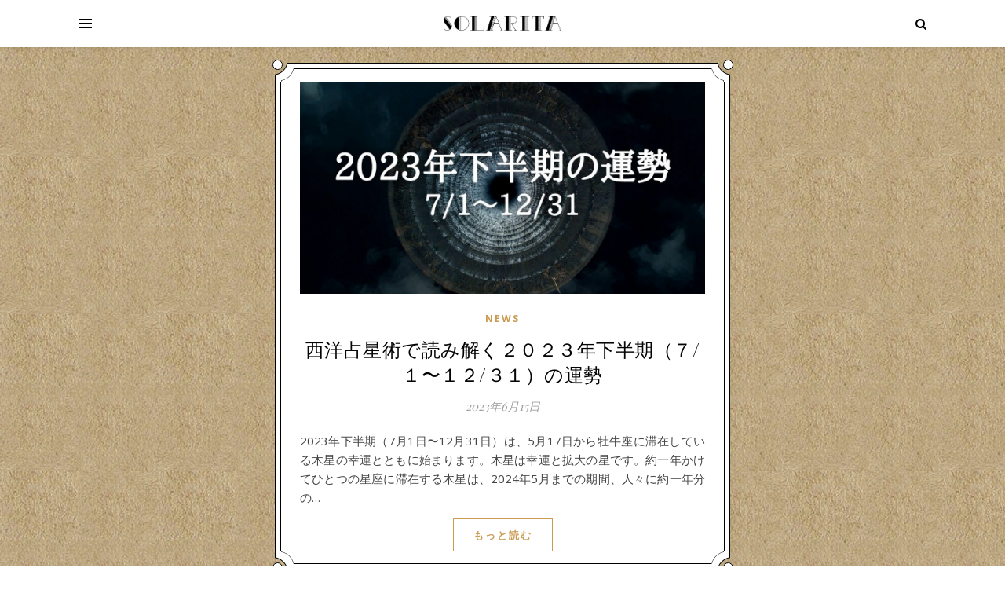

--- FILE ---
content_type: text/html; charset=UTF-8
request_url: https://solarita.me/tag/2023/
body_size: 86115
content:
<!DOCTYPE html>
<html lang="ja">
<head>
<!-- Google Tag Manager -->
<script>(function(w,d,s,l,i){w[l]=w[l]||[];w[l].push({'gtm.start':
new Date().getTime(),event:'gtm.js'});var f=d.getElementsByTagName(s)[0],
j=d.createElement(s),dl=l!='dataLayer'?'&l='+l:'';j.async=true;j.src=
'https://www.googletagmanager.com/gtm.js?id='+i+dl;f.parentNode.insertBefore(j,f);
})(window,document,'script','dataLayer','GTM-TL27HZN');</script>
<!-- End Google Tag Manager -->

	<meta charset="UTF-8">
	<meta name="viewport" content="width=device-width, initial-scale=1.0" />
<meta name="norton-safeweb-site-verification" content="nsw-402-jg01b2npos33gbuxkudamfhlvido3mkttnpno8m4gqynq4yoc394p2knx7wmqp3a2mfjyamtkmz7-svf3js2cxn2iw7szymhnoksy6guokl84lqsv2gkxdr1cesi" />

<link rel='dns-prefetch' href='//static.addtoany.com' />
<link rel='dns-prefetch' href='//fonts.googleapis.com' />
<link rel='dns-prefetch' href='//s.w.org' />
<link rel="alternate" type="application/rss+xml" title="Solarita &raquo; フィード" href="https://solarita.me/feed/" />
<link rel="alternate" type="application/rss+xml" title="Solarita &raquo; コメントフィード" href="https://solarita.me/comments/feed/" />
<link rel="alternate" type="application/rss+xml" title="Solarita &raquo; 2023 タグのフィード" href="https://solarita.me/tag/2023/feed/" />

<!-- SEO SIMPLE PACK 3.4.0 -->
<title>2023 | Solarita</title>
<meta name="keywords" content="星占い、占星術、四柱推命">
<link rel="canonical" href="https://solarita.me/tag/2023/">
<meta property="og:locale" content="ja_JP">
<meta property="og:type" content="website">
<meta property="og:image" content="https://solarita.me/wp-content/uploads/2020/01/og.jpg">
<meta property="og:title" content="2023 | Solarita">
<meta property="og:url" content="https://solarita.me/tag/2023/">
<meta property="og:site_name" content="Solarita">
<meta name="twitter:card" content="summary_large_image">
<!-- / SEO SIMPLE PACK -->

		<script type="text/javascript">
			window._wpemojiSettings = {"baseUrl":"https:\/\/s.w.org\/images\/core\/emoji\/12.0.0-1\/72x72\/","ext":".png","svgUrl":"https:\/\/s.w.org\/images\/core\/emoji\/12.0.0-1\/svg\/","svgExt":".svg","source":{"concatemoji":"https:\/\/solarita.me\/wp-includes\/js\/wp-emoji-release.min.js?ver=5.3.8"}};
			!function(e,a,t){var n,r,o,i=a.createElement("canvas"),p=i.getContext&&i.getContext("2d");function s(e,t){var a=String.fromCharCode;p.clearRect(0,0,i.width,i.height),p.fillText(a.apply(this,e),0,0);e=i.toDataURL();return p.clearRect(0,0,i.width,i.height),p.fillText(a.apply(this,t),0,0),e===i.toDataURL()}function c(e){var t=a.createElement("script");t.src=e,t.defer=t.type="text/javascript",a.getElementsByTagName("head")[0].appendChild(t)}for(o=Array("flag","emoji"),t.supports={everything:!0,everythingExceptFlag:!0},r=0;r<o.length;r++)t.supports[o[r]]=function(e){if(!p||!p.fillText)return!1;switch(p.textBaseline="top",p.font="600 32px Arial",e){case"flag":return s([127987,65039,8205,9895,65039],[127987,65039,8203,9895,65039])?!1:!s([55356,56826,55356,56819],[55356,56826,8203,55356,56819])&&!s([55356,57332,56128,56423,56128,56418,56128,56421,56128,56430,56128,56423,56128,56447],[55356,57332,8203,56128,56423,8203,56128,56418,8203,56128,56421,8203,56128,56430,8203,56128,56423,8203,56128,56447]);case"emoji":return!s([55357,56424,55356,57342,8205,55358,56605,8205,55357,56424,55356,57340],[55357,56424,55356,57342,8203,55358,56605,8203,55357,56424,55356,57340])}return!1}(o[r]),t.supports.everything=t.supports.everything&&t.supports[o[r]],"flag"!==o[r]&&(t.supports.everythingExceptFlag=t.supports.everythingExceptFlag&&t.supports[o[r]]);t.supports.everythingExceptFlag=t.supports.everythingExceptFlag&&!t.supports.flag,t.DOMReady=!1,t.readyCallback=function(){t.DOMReady=!0},t.supports.everything||(n=function(){t.readyCallback()},a.addEventListener?(a.addEventListener("DOMContentLoaded",n,!1),e.addEventListener("load",n,!1)):(e.attachEvent("onload",n),a.attachEvent("onreadystatechange",function(){"complete"===a.readyState&&t.readyCallback()})),(n=t.source||{}).concatemoji?c(n.concatemoji):n.wpemoji&&n.twemoji&&(c(n.twemoji),c(n.wpemoji)))}(window,document,window._wpemojiSettings);
		</script>
		<style type="text/css">
img.wp-smiley,
img.emoji {
	display: inline !important;
	border: none !important;
	box-shadow: none !important;
	height: 1em !important;
	width: 1em !important;
	margin: 0 .07em !important;
	vertical-align: -0.1em !important;
	background: none !important;
	padding: 0 !important;
}
</style>
	<link rel='stylesheet' id='wp-block-library-css'  href='https://solarita.me/wp-includes/css/dist/block-library/style.min.css?ver=5.3.8' type='text/css' media='all' />
<link rel='stylesheet' id='swpm.common-css'  href='https://solarita.me/wp-content/plugins/simple-membership/css/swpm.common.css?ver=5.3.8' type='text/css' media='all' />
<link rel='stylesheet' id='swpm-form-builder-css-css'  href='https://solarita.me/wp-content/plugins/swpm-form-builder/css/swpm-form-builder.css?ver=20140412' type='text/css' media='all' />
<link rel='stylesheet' id='swpm-jqueryui-css-css'  href='https://solarita.me/wp-content/plugins/swpm-form-builder/css/smoothness/jquery-ui-1.10.3.min.css?ver=20131203' type='text/css' media='all' />
<link rel='stylesheet' id='ashe-style-css'  href='https://solarita.me/wp-content/themes/ashe/style.css?ver=1.8.2' type='text/css' media='all' />
<link rel='stylesheet' id='fontawesome-css'  href='https://solarita.me/wp-content/themes/ashe/assets/css/font-awesome.css?ver=5.3.8' type='text/css' media='all' />
<link rel='stylesheet' id='fontello-css'  href='https://solarita.me/wp-content/themes/ashe/assets/css/fontello.css?ver=5.3.8' type='text/css' media='all' />
<link rel='stylesheet' id='slick-css'  href='https://solarita.me/wp-content/themes/ashe/assets/css/slick.css?ver=5.3.8' type='text/css' media='all' />
<link rel='stylesheet' id='scrollbar-css'  href='https://solarita.me/wp-content/themes/ashe/assets/css/perfect-scrollbar.css?ver=5.3.8' type='text/css' media='all' />
<link rel='stylesheet' id='ashe-responsive-css'  href='https://solarita.me/wp-content/themes/ashe/assets/css/responsive.css?ver=1.8.2' type='text/css' media='all' />
<link rel='stylesheet' id='ashe-playfair-font-css'  href='//fonts.googleapis.com/css?family=Playfair+Display%3A400%2C700&#038;ver=1.0.0' type='text/css' media='all' />
<link rel='stylesheet' id='ashe-opensans-font-css'  href='//fonts.googleapis.com/css?family=Open+Sans%3A400italic%2C400%2C600italic%2C600%2C700italic%2C700&#038;ver=1.0.0' type='text/css' media='all' />
<link rel='stylesheet' id='addtoany-css'  href='https://solarita.me/wp-content/plugins/add-to-any/addtoany.min.css?ver=1.16' type='text/css' media='all' />
<script type='text/javascript' src='https://solarita.me/wp-includes/js/jquery/jquery.js?ver=1.12.4-wp'></script>
<script type='text/javascript' src='https://solarita.me/wp-includes/js/jquery/jquery-migrate.min.js?ver=1.4.1'></script>
<script type='text/javascript'>
window.a2a_config=window.a2a_config||{};a2a_config.callbacks=[];a2a_config.overlays=[];a2a_config.templates={};a2a_localize = {
	Share: "共有",
	Save: "ブックマーク",
	Subscribe: "購読",
	Email: "メール",
	Bookmark: "ブックマーク",
	ShowAll: "すべて表示する",
	ShowLess: "小さく表示する",
	FindServices: "サービスを探す",
	FindAnyServiceToAddTo: "追加するサービスを今すぐ探す",
	PoweredBy: "Powered by",
	ShareViaEmail: "メールでシェアする",
	SubscribeViaEmail: "メールで購読する",
	BookmarkInYourBrowser: "ブラウザにブックマーク",
	BookmarkInstructions: "このページをブックマークするには、 Ctrl+D または \u2318+D を押下。",
	AddToYourFavorites: "お気に入りに追加",
	SendFromWebOrProgram: "任意のメールアドレスまたはメールプログラムから送信",
	EmailProgram: "メールプログラム",
	More: "詳細&#8230;",
	ThanksForSharing: "共有ありがとうございます !",
	ThanksForFollowing: "フォローありがとうございます !"
};
</script>
<script type='text/javascript' defer src='https://static.addtoany.com/menu/page.js'></script>
<script type='text/javascript' defer src='https://solarita.me/wp-content/plugins/add-to-any/addtoany.min.js?ver=1.1'></script>
<link rel='https://api.w.org/' href='https://solarita.me/wp-json/' />
<link rel="EditURI" type="application/rsd+xml" title="RSD" href="https://solarita.me/xmlrpc.php?rsd" />
<link rel="wlwmanifest" type="application/wlwmanifest+xml" href="https://solarita.me/wp-includes/wlwmanifest.xml" /> 
<meta name="generator" content="WordPress 5.3.8" />
        <script type="text/javascript">
            jQuery(document).ready(function($) {
                $('#respond').html('<div class="swpm-login-to-comment-msg">Please login to comment.</div>');
            });
        </script>
        <!-- <meta name="swpm" version="4.8.0" /> -->
<style id="ashe_dynamic_css">body {background-color: #ffffff;}#top-bar {background-color: #ffffff;}#top-bar a {color: #000000;}#top-bar a:hover,#top-bar li.current-menu-item > a,#top-bar li.current-menu-ancestor > a,#top-bar .sub-menu li.current-menu-item > a,#top-bar .sub-menu li.current-menu-ancestor> a {color: #ca9b52;}#top-menu .sub-menu,#top-menu .sub-menu a {background-color: #ffffff;border-color: rgba(0,0,0, 0.05);}@media screen and ( max-width: 979px ) {.top-bar-socials {float: none !important;}.top-bar-socials a {line-height: 40px !important;}}.header-logo a,.site-description {color: #111;}.entry-header {background-color: #ffffff;}#main-nav {background-color: #ffffff;box-shadow: 0px 1px 5px rgba(0,0,0, 0.1);}#featured-links h6 {background-color: rgba(255,255,255, 0.85);color: #000000;}#main-nav a,#main-nav i,#main-nav #s {color: #000000;}.main-nav-sidebar span,.sidebar-alt-close-btn span {background-color: #000000;}#main-nav a:hover,#main-nav i:hover,#main-nav li.current-menu-item > a,#main-nav li.current-menu-ancestor > a,#main-nav .sub-menu li.current-menu-item > a,#main-nav .sub-menu li.current-menu-ancestor> a {color: #ca9b52;}.main-nav-sidebar:hover span {background-color: #ca9b52;}#main-menu .sub-menu,#main-menu .sub-menu a {background-color: #ffffff;border-color: rgba(0,0,0, 0.05);}#main-nav #s {background-color: #ffffff;}#main-nav #s::-webkit-input-placeholder { /* Chrome/Opera/Safari */color: rgba(0,0,0, 0.7);}#main-nav #s::-moz-placeholder { /* Firefox 19+ */color: rgba(0,0,0, 0.7);}#main-nav #s:-ms-input-placeholder { /* IE 10+ */color: rgba(0,0,0, 0.7);}#main-nav #s:-moz-placeholder { /* Firefox 18- */color: rgba(0,0,0, 0.7);}/* Background */.sidebar-alt,#featured-links,.main-content,.featured-slider-area,.page-content select,.page-content input,.page-content textarea {background-color: #ffffff;}/* Text */.page-content,.page-content select,.page-content input,.page-content textarea,.page-content .post-author a,.page-content .ashe-widget a,.page-content .comment-author {color: #464646;}/* Title */.page-content h1,.page-content h2,.page-content h3,.page-content h4,.page-content h5,.page-content h6,.page-content .post-title a,.page-content .author-description h4 a,.page-content .related-posts h4 a,.page-content .blog-pagination .previous-page a,.page-content .blog-pagination .next-page a,blockquote,.page-content .post-share a {color: #030303;}.page-content .post-title a:hover {color: rgba(3,3,3, 0.75);}/* Meta */.page-content .post-date,.page-content .post-comments,.page-content .post-author,.page-content [data-layout*="list"] .post-author a,.page-content .related-post-date,.page-content .comment-meta a,.page-content .author-share a,.page-content .post-tags a,.page-content .tagcloud a,.widget_categories li,.widget_archive li,.ahse-subscribe-box p,.rpwwt-post-author,.rpwwt-post-categories,.rpwwt-post-date,.rpwwt-post-comments-number {color: #a1a1a1;}.page-content input::-webkit-input-placeholder { /* Chrome/Opera/Safari */color: #a1a1a1;}.page-content input::-moz-placeholder { /* Firefox 19+ */color: #a1a1a1;}.page-content input:-ms-input-placeholder { /* IE 10+ */color: #a1a1a1;}.page-content input:-moz-placeholder { /* Firefox 18- */color: #a1a1a1;}/* Accent */.page-content a,.post-categories,.page-content .ashe-widget.widget_text a {color: #ca9b52;}.page-content .elementor a,.page-content .elementor a:hover {color: inherit;}.ps-container > .ps-scrollbar-y-rail > .ps-scrollbar-y {background: #ca9b52;}.page-content a:hover {color: rgba(202,155,82, 0.8);}blockquote {border-color: #ca9b52;}/* Selection */::-moz-selection {color: #ffffff;background: #ca9b52;}::selection {color: #ffffff;background: #ca9b52;}/* Border */.page-content .post-footer,[data-layout*="list"] .blog-grid > li,.page-content .author-description,.page-content .related-posts,.page-content .entry-comments,.page-content .ashe-widget li,.page-content #wp-calendar,.page-content #wp-calendar caption,.page-content #wp-calendar tbody td,.page-content .widget_nav_menu li a,.page-content .tagcloud a,.page-content select,.page-content input,.page-content textarea,.widget-title h2:before,.widget-title h2:after,.post-tags a,.gallery-caption,.wp-caption-text,table tr,table th,table td,pre,.category-description {border-color: #e8e8e8;}hr {background-color: #e8e8e8;}/* Buttons */.widget_search i,.widget_search #searchsubmit,.single-navigation i,.page-content .submit,.page-content .blog-pagination.numeric a,.page-content .blog-pagination.load-more a,.page-content .ashe-subscribe-box input[type="submit"],.page-content .widget_wysija input[type="submit"],.page-content .post-password-form input[type="submit"],.page-content .wpcf7 [type="submit"] {color: #ffffff;background-color: #333333;}.single-navigation i:hover,.page-content .submit:hover,.page-content .blog-pagination.numeric a:hover,.page-content .blog-pagination.numeric span,.page-content .blog-pagination.load-more a:hover,.page-content .ashe-subscribe-box input[type="submit"]:hover,.page-content .widget_wysija input[type="submit"]:hover,.page-content .post-password-form input[type="submit"]:hover,.page-content .wpcf7 [type="submit"]:hover {color: #ffffff;background-color: #ca9b52;}/* Image Overlay */.image-overlay,#infscr-loading,.page-content h4.image-overlay {color: #ffffff;background-color: rgba(73,73,73, 0.3);}.image-overlay a,.post-slider .prev-arrow,.post-slider .next-arrow,.page-content .image-overlay a,#featured-slider .slick-arrow,#featured-slider .slider-dots {color: #ffffff;}.slide-caption {background: rgba(255,255,255, 0.95);}#featured-slider .slick-active {background: #ffffff;}#page-footer,#page-footer select,#page-footer input,#page-footer textarea {background-color: #f6f6f6;color: #333333;}#page-footer,#page-footer a,#page-footer select,#page-footer input,#page-footer textarea {color: #333333;}#page-footer #s::-webkit-input-placeholder { /* Chrome/Opera/Safari */color: #333333;}#page-footer #s::-moz-placeholder { /* Firefox 19+ */color: #333333;}#page-footer #s:-ms-input-placeholder { /* IE 10+ */color: #333333;}#page-footer #s:-moz-placeholder { /* Firefox 18- */color: #333333;}/* Title */#page-footer h1,#page-footer h2,#page-footer h3,#page-footer h4,#page-footer h5,#page-footer h6 {color: #111111;}#page-footer a:hover {color: #ca9b52;}/* Border */#page-footer a,#page-footer .ashe-widget li,#page-footer #wp-calendar,#page-footer #wp-calendar caption,#page-footer #wp-calendar tbody td,#page-footer .widget_nav_menu li a,#page-footer select,#page-footer input,#page-footer textarea,#page-footer .widget-title h2:before,#page-footer .widget-title h2:after,.footer-widgets {border-color: #e0dbdb;}#page-footer hr {background-color: #e0dbdb;}.ashe-preloader-wrap {background-color: #ffffff;}@media screen and ( max-width: 768px ) {.featured-slider-area {display: none;}}@media screen and ( max-width: 768px ) {#featured-links {display: none;}}.header-logo a {font-family: 'Open Sans';}#top-menu li a {font-family: 'Open Sans';}#main-menu li a {font-family: 'Open Sans';}#mobile-menu li {font-family: 'Open Sans';}#top-menu li a,#main-menu li a,#mobile-menu li {text-transform: uppercase;}.boxed-wrapper {max-width: 1160px;}.sidebar-alt {max-width: 340px;left: -340px; padding: 85px 35px 0px;}.sidebar-left,.sidebar-right {width: 307px;}.main-container {width: 100%;}#top-bar > div,#main-nav > div,#featured-links,.main-content,.page-footer-inner,.featured-slider-area.boxed-wrapper {padding-left: 40px;padding-right: 40px;}#top-menu {float: left;}.top-bar-socials {float: right;}.entry-header {height: 500px;background-image:url(https://solarita.me/wp-content/themes/ashe/assets/images/ashe_bg.jpg);background-size: cover;}.entry-header {background-position: center center;}.logo-img {max-width: 500px;}.mini-logo a {max-width: 150px;}#main-nav {text-align: center;}.main-nav-sidebar {position: absolute;top: 0px;left: 40px;z-index: 1;}.main-nav-icons {position: absolute;top: 0px;right: 40px;z-index: 2;}.mini-logo {position: absolute;left: auto;top: 0;}.main-nav-sidebar ~ .mini-logo {margin-left: 30px;}#featured-links .featured-link {margin-right: 20px;}#featured-links .featured-link:last-of-type {margin-right: 0;}#featured-links .featured-link {width: calc( (100% - -20px) / 0 - 1px);width: -webkit-calc( (100% - -20px) / 0- 1px);}.featured-link:nth-child(1) .cv-inner {display: none;}.featured-link:nth-child(2) .cv-inner {display: none;}.featured-link:nth-child(3) .cv-inner {display: none;}.blog-grid > li {width: 100%;margin-bottom: 30px;}.footer-widgets > .ashe-widget {width: 30%;margin-right: 5%;}.footer-widgets > .ashe-widget:nth-child(3n+3) {margin-right: 0;}.footer-widgets > .ashe-widget:nth-child(3n+4) {clear: both;}.copyright-info {float: right;}.footer-socials {float: left;}.woocommerce div.product .stock,.woocommerce div.product p.price,.woocommerce div.product span.price,.woocommerce ul.products li.product .price,.woocommerce-Reviews .woocommerce-review__author,.woocommerce form .form-row .required,.woocommerce form .form-row.woocommerce-invalid label,.woocommerce .page-content div.product .woocommerce-tabs ul.tabs li a {color: #464646;}.woocommerce a.remove:hover {color: #464646 !important;}.woocommerce a.remove,.woocommerce .product_meta,.page-content .woocommerce-breadcrumb,.page-content .woocommerce-review-link,.page-content .woocommerce-breadcrumb a,.page-content .woocommerce-MyAccount-navigation-link a,.woocommerce .woocommerce-info:before,.woocommerce .page-content .woocommerce-result-count,.woocommerce-page .page-content .woocommerce-result-count,.woocommerce-Reviews .woocommerce-review__published-date,.woocommerce .product_list_widget .quantity,.woocommerce .widget_products .amount,.woocommerce .widget_price_filter .price_slider_amount,.woocommerce .widget_recently_viewed_products .amount,.woocommerce .widget_top_rated_products .amount,.woocommerce .widget_recent_reviews .reviewer {color: #a1a1a1;}.woocommerce a.remove {color: #a1a1a1 !important;}p.demo_store,.woocommerce-store-notice,.woocommerce span.onsale { background-color: #ca9b52;}.woocommerce .star-rating::before,.woocommerce .star-rating span::before,.woocommerce .page-content ul.products li.product .button,.page-content .woocommerce ul.products li.product .button,.page-content .woocommerce-MyAccount-navigation-link.is-active a,.page-content .woocommerce-MyAccount-navigation-link a:hover { color: #ca9b52;}.woocommerce form.login,.woocommerce form.register,.woocommerce-account fieldset,.woocommerce form.checkout_coupon,.woocommerce .woocommerce-info,.woocommerce .woocommerce-error,.woocommerce .woocommerce-message,.woocommerce .widget_shopping_cart .total,.woocommerce.widget_shopping_cart .total,.woocommerce-Reviews .comment_container,.woocommerce-cart #payment ul.payment_methods,#add_payment_method #payment ul.payment_methods,.woocommerce-checkout #payment ul.payment_methods,.woocommerce div.product .woocommerce-tabs ul.tabs::before,.woocommerce div.product .woocommerce-tabs ul.tabs::after,.woocommerce div.product .woocommerce-tabs ul.tabs li,.woocommerce .woocommerce-MyAccount-navigation-link,.select2-container--default .select2-selection--single {border-color: #e8e8e8;}.woocommerce-cart #payment,#add_payment_method #payment,.woocommerce-checkout #payment,.woocommerce .woocommerce-info,.woocommerce .woocommerce-error,.woocommerce .woocommerce-message,.woocommerce div.product .woocommerce-tabs ul.tabs li {background-color: rgba(232,232,232, 0.3);}.woocommerce-cart #payment div.payment_box::before,#add_payment_method #payment div.payment_box::before,.woocommerce-checkout #payment div.payment_box::before {border-color: rgba(232,232,232, 0.5);}.woocommerce-cart #payment div.payment_box,#add_payment_method #payment div.payment_box,.woocommerce-checkout #payment div.payment_box {background-color: rgba(232,232,232, 0.5);}.page-content .woocommerce input.button,.page-content .woocommerce a.button,.page-content .woocommerce a.button.alt,.page-content .woocommerce button.button.alt,.page-content .woocommerce input.button.alt,.page-content .woocommerce #respond input#submit.alt,.woocommerce .page-content .widget_product_search input[type="submit"],.woocommerce .page-content .woocommerce-message .button,.woocommerce .page-content a.button.alt,.woocommerce .page-content button.button.alt,.woocommerce .page-content #respond input#submit,.woocommerce .page-content .widget_price_filter .button,.woocommerce .page-content .woocommerce-message .button,.woocommerce-page .page-content .woocommerce-message .button,.woocommerce .page-content nav.woocommerce-pagination ul li a,.woocommerce .page-content nav.woocommerce-pagination ul li span {color: #ffffff;background-color: #333333;}.page-content .woocommerce input.button:hover,.page-content .woocommerce a.button:hover,.page-content .woocommerce a.button.alt:hover,.page-content .woocommerce button.button.alt:hover,.page-content .woocommerce input.button.alt:hover,.page-content .woocommerce #respond input#submit.alt:hover,.woocommerce .page-content .woocommerce-message .button:hover,.woocommerce .page-content a.button.alt:hover,.woocommerce .page-content button.button.alt:hover,.woocommerce .page-content #respond input#submit:hover,.woocommerce .page-content .widget_price_filter .button:hover,.woocommerce .page-content .woocommerce-message .button:hover,.woocommerce-page .page-content .woocommerce-message .button:hover,.woocommerce .page-content nav.woocommerce-pagination ul li a:hover,.woocommerce .page-content nav.woocommerce-pagination ul li span.current {color: #ffffff;background-color: #ca9b52;}.woocommerce .page-content nav.woocommerce-pagination ul li a.prev,.woocommerce .page-content nav.woocommerce-pagination ul li a.next {color: #333333;}.woocommerce .page-content nav.woocommerce-pagination ul li a.prev:hover,.woocommerce .page-content nav.woocommerce-pagination ul li a.next:hover {color: #ca9b52;}.woocommerce .page-content nav.woocommerce-pagination ul li a.prev:after,.woocommerce .page-content nav.woocommerce-pagination ul li a.next:after {color: #ffffff;}.woocommerce .page-content nav.woocommerce-pagination ul li a.prev:hover:after,.woocommerce .page-content nav.woocommerce-pagination ul li a.next:hover:after {color: #ffffff;}.cssload-cube{background-color:#333333;width:9px;height:9px;position:absolute;margin:auto;animation:cssload-cubemove 2s infinite ease-in-out;-o-animation:cssload-cubemove 2s infinite ease-in-out;-ms-animation:cssload-cubemove 2s infinite ease-in-out;-webkit-animation:cssload-cubemove 2s infinite ease-in-out;-moz-animation:cssload-cubemove 2s infinite ease-in-out}.cssload-cube1{left:13px;top:0;animation-delay:.1s;-o-animation-delay:.1s;-ms-animation-delay:.1s;-webkit-animation-delay:.1s;-moz-animation-delay:.1s}.cssload-cube2{left:25px;top:0;animation-delay:.2s;-o-animation-delay:.2s;-ms-animation-delay:.2s;-webkit-animation-delay:.2s;-moz-animation-delay:.2s}.cssload-cube3{left:38px;top:0;animation-delay:.3s;-o-animation-delay:.3s;-ms-animation-delay:.3s;-webkit-animation-delay:.3s;-moz-animation-delay:.3s}.cssload-cube4{left:0;top:13px;animation-delay:.1s;-o-animation-delay:.1s;-ms-animation-delay:.1s;-webkit-animation-delay:.1s;-moz-animation-delay:.1s}.cssload-cube5{left:13px;top:13px;animation-delay:.2s;-o-animation-delay:.2s;-ms-animation-delay:.2s;-webkit-animation-delay:.2s;-moz-animation-delay:.2s}.cssload-cube6{left:25px;top:13px;animation-delay:.3s;-o-animation-delay:.3s;-ms-animation-delay:.3s;-webkit-animation-delay:.3s;-moz-animation-delay:.3s}.cssload-cube7{left:38px;top:13px;animation-delay:.4s;-o-animation-delay:.4s;-ms-animation-delay:.4s;-webkit-animation-delay:.4s;-moz-animation-delay:.4s}.cssload-cube8{left:0;top:25px;animation-delay:.2s;-o-animation-delay:.2s;-ms-animation-delay:.2s;-webkit-animation-delay:.2s;-moz-animation-delay:.2s}.cssload-cube9{left:13px;top:25px;animation-delay:.3s;-o-animation-delay:.3s;-ms-animation-delay:.3s;-webkit-animation-delay:.3s;-moz-animation-delay:.3s}.cssload-cube10{left:25px;top:25px;animation-delay:.4s;-o-animation-delay:.4s;-ms-animation-delay:.4s;-webkit-animation-delay:.4s;-moz-animation-delay:.4s}.cssload-cube11{left:38px;top:25px;animation-delay:.5s;-o-animation-delay:.5s;-ms-animation-delay:.5s;-webkit-animation-delay:.5s;-moz-animation-delay:.5s}.cssload-cube12{left:0;top:38px;animation-delay:.3s;-o-animation-delay:.3s;-ms-animation-delay:.3s;-webkit-animation-delay:.3s;-moz-animation-delay:.3s}.cssload-cube13{left:13px;top:38px;animation-delay:.4s;-o-animation-delay:.4s;-ms-animation-delay:.4s;-webkit-animation-delay:.4s;-moz-animation-delay:.4s}.cssload-cube14{left:25px;top:38px;animation-delay:.5s;-o-animation-delay:.5s;-ms-animation-delay:.5s;-webkit-animation-delay:.5s;-moz-animation-delay:.5s}.cssload-cube15{left:38px;top:38px;animation-delay:.6s;-o-animation-delay:.6s;-ms-animation-delay:.6s;-webkit-animation-delay:.6s;-moz-animation-delay:.6s}.cssload-spinner{margin:auto;width:49px;height:49px;position:relative}@keyframes cssload-cubemove{35%{transform:scale(0.005)}50%{transform:scale(1.7)}65%{transform:scale(0.005)}}@-o-keyframes cssload-cubemove{35%{-o-transform:scale(0.005)}50%{-o-transform:scale(1.7)}65%{-o-transform:scale(0.005)}}@-ms-keyframes cssload-cubemove{35%{-ms-transform:scale(0.005)}50%{-ms-transform:scale(1.7)}65%{-ms-transform:scale(0.005)}}@-webkit-keyframes cssload-cubemove{35%{-webkit-transform:scale(0.005)}50%{-webkit-transform:scale(1.7)}65%{-webkit-transform:scale(0.005)}}@-moz-keyframes cssload-cubemove{35%{-moz-transform:scale(0.005)}50%{-moz-transform:scale(1.7)}65%{-moz-transform:scale(0.005)}}</style><style type="text/css" id="custom-background-css">
body.custom-background { background-image: url("https://solarita.me/wp-content/uploads/2019/12/loop_brown_bg.jpg"); background-position: left top; background-size: auto; background-repeat: repeat; background-attachment: scroll; }
</style>
	<meta name="redi-version" content="1.2.6" /><link rel="icon" href="https://solarita.me/wp-content/uploads/2019/12/favicon.ico" sizes="32x32" />
<link rel="icon" href="https://solarita.me/wp-content/uploads/2019/12/favicon.ico" sizes="192x192" />
<link rel="apple-touch-icon-precomposed" href="https://solarita.me/wp-content/uploads/2019/12/favicon.ico" />
<meta name="msapplication-TileImage" content="https://solarita.me/wp-content/uploads/2019/12/favicon.ico" />
		<style type="text/css" id="wp-custom-css">
			html {
    font-style: normal;
    -webkit-font-feature-settings: "palt" 1;
    font-feature-settings: "palt" 1;
    background: #ffffff;
    color: #fff;
    position: relative;
}
body {
  width: 100%;
}

#main-menu {
    display: none;
}

#page-header {
    position: sticky;
    top: 0;
    z-index: 10000;
}

.page-content h2 {
    margin-top: 10px;
    font-size: 24px;
    line-height: 32px;
}

.main-container {
    float: none;
    overflow: visible;
}

.mini-logo {
    margin-left: 0 !important;
    left: calc(50% - 75px);
}

.main-content.boxed-wrapper {
    border: none;
    background: none;
}

.main-content {
    margin: 20px auto 20px;
    position: relative;
    padding: 0 20px 0 !important;
}

article.post,
article.page {
    position: relative;
}
.post-media {
    padding-left: 24px;
    padding-right: 24px;
}
.post-header {
    padding-left: 24px;
    padding-right: 24px;
}
.post-content {
    padding-left: 24px;
    padding-right: 24px;
    padding-bottom: 16px;
    max-width: 760px;
    margin: 0 auto 0;
}

.frame-corner {
    width: 24px;
    height: 24px;
    display: block;
    position: absolute;
    z-index: 1000;
    background-repeat: no-repeat;
    background-size: cover;
}
.frame-corner.-left.-top {
    background-image: url("/assets/img/frame-left-top.png");
}
.frame-corner.-right.-top {
    background-image: url("/assets/img/frame-right-top.png");
}
.frame-corner.-left.-bottom {
    background-image: url("/assets/img/frame-left-bottom.png");
}
.frame-corner.-right.-bottom {
    background-image: url("/assets/img/frame-right-bottom.png");
}
.frame-corner.-left {
    left: 0;
}
.frame-corner.-right {
    right: 0;
}
.frame-corner.-top {
    top: 0;
}
.frame-corner.-bottom {
    bottom: 0;
}

.frame-edge {
    height: 23.5px;
    margin: 0 auto 0;
    width: calc(100% - 32px);
    background-color: #fff;
}
.frame-edge.-top {
    border-top: 1px solid #000;
}
.frame-edge.-bottom {
    border-bottom: 1px solid #000;
}

.frame-middle {
    position: relative;
    margin: -17px auto -16px !important;
    padding: 0 7px;
}
.frame-middle::after {
    content: "";
    clear: both;
    display: block;
}
.frame-middle::before {
    content: "";
    width: 7px;
    top: 8px;
    left: 0;
    height: calc(100% - 16px);
    border-left: 1px solid #000;
    background-color: #fff;
    display: block;
    position: absolute;
}
.frame-middle::after {
    content: "";
    width: 7px;
    top: 8px;
    right: 0;
    height: calc(100% - 16px);
    border-right: 1px solid #000;
    background-color: #fff;
    display: block;
    position: absolute;
}

.frame-area {
    position: relative;
    z-index: 1;
    border-radius: 16px;
    border: 1px solid #000;
    background-color: #fff;
}

.ball {
    width: 13px;
    height: 13px;
    display: block;
    position: absolute;
    border: 1px solid #000;
    border-radius: 50%;
    background-color: #fff;
}
.ball.-left {
    left: -3.5px;
}
.ball.-right {
    right: -3.5px;
}
.ball.-top {
    top: -4px;
}
.ball.-bottom {
    bottom: -4px;
}

.post-media img {
    margin-top: 16px;
    max-width: 720px;
		width: 100%;
}

.post-header {
    margin-top: 16px;
}

.swpm-post-not-logged-in-msg {
    text-align: center;
}

.wp-block-image img {
    margin: 0 auto 0;
    max-height: 370px;
}

.post-content h2 {
    font-size: 22px;
    font-style: italic;
    color: #ca9b52;
}

.login-register {
    border-top: 1px solid #000;
    padding-top: 1em;
    text-align: center;
}

.frame-area > .post-header {
    margin-top: 16px;
}

#item-swpm-54 {
    display: none;
}

.swpm-form-builder fieldset {
    clear: both;
    margin: 16px auto;
    border-radius: 16px;
    background-color: #fff;
    border: none;
    max-width: 600px;
}

#form_success {
    text-align: center;
}

.swpm-item-submit a,
.swpm-pw-reset-submit-button input,
.swpm-login-submit input,
.swpm-item-submit input {
    display: inline-block;
    padding: 0 25px;
    border: 1px solid #ca9b52;
    font-size: 13px;
    line-height: 40px;
    font-weight: bold;
    letter-spacing: 2px;
    text-transform: uppercase;
    cursor: pointer;
    color: #ca9b52;
}

.swpm-pw-reset-widget-form,
.swpm-login-widget-form {
    text-align: center;
}

.swpm-login-submit input {
    margin: 10px 0 10px;
}

.post-meta .tagcloud {
    margin-top: 10px;
}

.tagcloud a {
    padding: 1px 9px;
    margin: 0 4px 6px 0;
    border-radius: 8px;
}

.blog-post .post-content {
    padding-bottom: 0;
}
.blog-post .read-more {
    margin-top: 0;
}

.frame-area.-bg {
    background-image: url("/assets/img/about_bg.jpg");
    background-position: center bottom;
    background-repeat: no-repeat;
    background-size: cover;
}
.frame-area.-about {
    margin-top: 35px;
    padding: 0 0 145px;
    border: none;
    border-radius: 0;
}
.frame-area.-about .about-title {
    padding: 19px 0 0;
    text-align: center;
}
.frame-area.-about .about-title img {
    width: 186px;
    height: 24px;
}
.frame-area.-about .top-title {
    margin: 27px auto 47px;
}
.frame-area.-about p {
    color: #000;
    margin-bottom: 5%;
}

article.top {
    max-width: 335px;
    width: 100%;
    margin: 30px auto 40px;
}

.frame-title {
    position: absolute;
    top: -14px;
    width: 100%;
    z-index: 100;
}

.frame-title img {
    min-width: 230px;
    max-width: 460px;
    width: calc(100% - 96px);
    margin: 0 auto 0;
}

.top-title {
    margin: 77px auto 43px;
}
.top-title img {
    min-width: 195px;
    max-width: 390px;
    margin: 0 auto 0;
    width: calc(100% - 140px);
}

.logo-line1 {
    margin: 68px auto 25px;
}
.logo-line1 img {
    margin: 0 auto 0;
    min-width: 195px;
    max-width: 390px;
    width: calc(100% - 140px);
}

.top-text {
    margin: 0 auto 150px;
}
.top-text p {
    text-align: center;
    font-size: 15px;
    line-height: 1.8em;
    padding-bottom: 1em;
    letter-spacing: 0.05em;
    padding-left: 0.05em;
}

.text-lead {
    margin: 0 0 20px;
}
.text-lead p {
    text-align: center;
    font-size: 15px;
    line-height: 1.8em;
    letter-spacing: 0.05em;
    padding-left: 0.05em;
}

.button-default {
    margin: 0 auto 0;
    line-height: 38px;
    font-size: 15px;
    width: 207px;
    height: 38px;
    background-image: url("/assets/img/twitter-btn.png");
    background-position: center 0;
    background-repeat: no-repeat;
    background-size: contain;
    color: #ffffff !important;
    cursor: pointer;
    border: none;
    text-align: center;
    display: block;
		background-color: #fff;
}

.social-line {
    color: #000000;
    margin: 16px 22px 16px;
    border-top: dashed 1px #000;
    height: 1px;
}

.card-exp {
    font-size: 80%;
    line-height: 1.4em;
    margin-bottom: 20px;
    text-align: center;
    margin-top: -20px;
}

.tweet-button {
    line-height: 1em;
    font-size: 86.6%;
    background-image: url("/assets/img/twitter-btn.png");
    background-position: center 0;
    background-repeat: no-repeat;
    border: none;
    color: #ffffff;
    cursor: pointer;
    margin-left: auto;
    margin-right: auto;
    position: relative;
	background-color: #fff;
}

.result-image-area {
    margin-left: -18px;
    width: calc(100vw + 1px);
    max-width: 354px;
    padding-top: 68%;
    background-image: url("/assets/img/table-bg.png");
    background-position: 0 0;
    background-repeat: no-repeat;
    background-size: contain;
    position: relative;
    overflow: hidden;
}
.result-image-area .result-image-loading {
    background-image: url("/assets/img/ajax-loader.gif");
    background-repeat: no-repeat;
    background-size: 40px 40px;
    background-position: center calc(50% - 15px);
    position: absolute;
    top: 0;
    left: 0;
    width: 100%;
    height: 100%;
}
.result-image-area .result-image-loader {
    background-image: url("/assets/img/ajax-loader.gif");
    position: absolute;
    top: 0;
    left: 0;
    transition: all 2s cubic-bezier(0.19, 1, 0.22, 1) 0.3s;
    transform: translateX(100%);
}
.result-image-area .result-image-loader.-loaded {
    transform: translateX(0);
}
.result-image-area .result-image-loader img {
    width: 100%;
}

.tweet-result {
    margin: 0 auto 24px;
    text-align: center;
    line-height: 0;
}
.tweet-result .tweet-text {
    font-size: 15px;
    border-radius: 5px;
    margin: 0 auto 0;
    background-color: #eaeaea;
    letter-spacing: 0.08em;
    border: 1px solid #000;
    width: calc(100% - 26px);
    min-height: 94px;
    padding: 10px;
}


.swpm-form-builder .swpm-legend {
    margin: 5px 0;
}

.swpm-form-builder ul, .entry-content .swpm-form-builder ul, .comment-content .swpm-form-builder ul, .mu_register .swpm-form-builder ul, .swpm-form-builder ol, .entry-content .swpm-form-builder ol, .comment-content .swpm-form-builder ol, .mu_register .swpm-form-builder ol{
		margin: 0 0 !important;
}

.page-content .swpm-form-builder-container input{
	background-color: #ffffff;
	font-size: 20px;
}

.userProp {
  color: #000000;
  margin: 24px 22px 38px; }
  .userProp table {
    margin: 0 auto 0;
    width: 100%;
    font-size: 14px; }
  .userProp tr {
		border: none;
		border-left: none;
		border-right: none;
	}
  .userProp td {
		border-left: none;
		border-right: none;
    border-top: 1px solid #000;
    padding: 3px 6px 1px;
    letter-spacing: -0.02em; }
  .userProp .tb-top {
    padding-bottom: 4px;
    text-align: center;
    border-top: none; }
  .userProp .tb-birthday {
    border-top: none; }
  .userProp .td-btm {
    border-bottom-style: solid;
    border-bottom-width: 1px;
    border-color: #e8e8e8; }
  .userProp .tb-username {
    padding-right: 4px;
		word-break: break-all;
    font-size: 29px; }
  .userProp .tb-left {
    font-size: 12px;
    padding-left: 0px;
    padding-right: 0px;
    font-weight: normal;
    text-align: left;
    display: block;
    line-height: 1.6em;
    padding-bottom: 10px; }
  .userProp .tb-bold {
    font-size: 18px;
    padding-left: 4px;
    padding-right: 4px;
    font-weight: bold; }
  .userProp .tb-image{
    width: 100%;
    margin-bottom: 4px;
    border-radius: 5px; }


.find-your-destiny {
  margin: 0 0 0;
  color: #000000;
text-align:center !important;}
  .find-your-destiny .destiny-title {
    margin: 20px 34px 28px; }
    .find-your-destiny .destiny-title img {
      width: 100%; }
  .find-your-destiny .destiny-head {
    margin: 10px 34px 14px;
    text-align: left;
    font-weight: 700;
    font-size: 15px; }
  .find-your-destiny .destiny-sample {
    box-shadow: 2px 2px 4px 2px #ddd;
    border-radius: 6px;
    width: calc(100% - 72px);
		margin: 0 auto 0;}
  .find-your-destiny .destiny-read {
    margin: 14px 34px 28px;
    text-align: left;
    font-size: 15px;
    letter-spacing: -1px;
    line-height: 1.4em; }

.wp-block-button__link{
    border: 2px solid #ca9b52;
		border-radius: 7px;
    cursor: pointer;
		background-color: #fff9ef !important;
}


@media (min-width: 600px){
.wp-block-column {
    flex-basis: calc(32% - 16px) !important;
}
	.wp-block-column:nth-child(3n){
		    margin-left: 32px;
	}
}


.post-title{
		word-break:break-word;
    width: 100%;
		max-width: 760px;
    margin-left: auto;
    margin-right: auto;
		line-height: 50px;
}

.sticky {
    background:none;
    padding: 0 !important;
}

.related-posts section{
	  background-color: #fff;
    border-radius: 10px;
    border: 1px solid #000;
    overflow: hidden;
}

.related-posts section h4,
.related-posts section .related-post-date{
	margin-top: 0;
	padding-left: 10px;
	padding-right: 10px;
}

.related-posts section .related-post-date{
	margin-bottom: 5px;
  display: block;
}

.stripe-button-el{
	background-image: none !important;
	padding: 0 !important;
	margin-bottom: 10px;
}

.stripe-button-el span{
	background: #ca9b52 !important;
	padding: 5px 24px !important;
	height: auto !important;
}

.swpm-item-submit a,
.swpm-item-submit button{
	background: #ca9b52;
	color: #fff;
	border-radius: 4px;
}

.describe-members-box,.continue-members-box{
	text-align: center;
}

.describe-members-box{
  order: 2;
}
.continue-members-box{
  order: 1;
}

.describe-members{
	text-align: center;
	font-size: 16px;
  padding: 0 25px;
  border: 1px solid #ca9b52;
  line-height: 40px;
  font-weight: bold;
  letter-spacing: 2px;
  text-transform: uppercase;
  cursor: pointer;
  margin: 40px 0px;
  transition: all .8s;
  background: #ca5252!important;
}

.swpm-item-submit a:hover{
color: #fff;
}

.extended{
	border-bottom: 2px dashed #ca9b52;
    padding-bottom: 10px;
    text-align: center;
    color: #ca9b52;
    margin-bottom: 10px;
}

.extended:before{
	content: "ここから先はSOLARITAプレミアム会員専用コンテンツです。";
}

.addtoany_share_save_container_none{
	display: none;
}

/*** fix__202007 ****/

body.page-id-16 {
    height: 100vh;
    margin: 0;
}
.spacer {
    height: 40px;
}
.page-content{
    width: 620px;
    margin-right: auto;
    margin-left: auto;
}
.page-id-16 .page-content{
    display: flex;
    /*justify-content: center;*/
    align-items: center;
    height: calc(100vh - 60px);
}

.main-container{
    width: 100%;
    padding: 0!important;
    margin: 0 auto!important;
}

.page-content .post-title a {
    word-break: break-all;
}
.news__container {
    max-width: 335px;
    margin: 0 auto;
}
.news__title {
    padding: 0px 0px 20px;
    text-align: center;
    display: flex;
    flex-direction: row;
    justify-content: center;
    line-height: 3rem;
    font-size: 1rem;
}
.news__title::before, .news__title::after {
    background-image: url("https://solarita.me/assets/img/lp-hero__title--star--L.png");
    background-position: 100% 50%;
    background-repeat: no-repeat;
    background-size: contain;
    content: '';
    width: 50px;
    height: 3rem;
}
.news__title::after {
    background-image: url("https://solarita.me/assets/img/lp-hero__title--star--R.png");
    background-position: 0% 50%;
}
.news__title span {
    background-image: url("https://solarita.me/assets/img/lp-hero__title--line.png");
    background-position: 50% 50%;
    background-repeat: repeat;
    background-size: contain;
    content: '';
    width: 85%;
}

.swpm-post-no-access-msg, .swpm-post-not-logged-in-msg {
    width: 100%;
    height: 80vh;
    margin: 0 auto;
    text-align: center;
    display: flex;
    flex-direction: column;
    align-content: center;
    justify-content: center;
}

.footer-link {
    display: flex;
    justify-content: center;
    flex: 0 0 100%;
    font-size: 1em;
    text-align: center;
    margin: 40px 0px 0;
}

.footer-link-item {
    margin-right: 0.25rem
}

.footer-copyright {
    text-align: center;
}

.footer-copyright .credit {
    float: none;
}

@media (max-width:660px) {
    .page-content{
        width: auto;
    }
    .main-container{
        padding: 0!important;
    }
    .news__title {
        font-size: 1.2rem;
    }
    .news__title span {
        width: 70%;
    }
}

/*** LP ****/
.post-5370 .main-container {
    max-width: 100%; 
}
.post-5370 .post-content {
    margin: 0;
    padding: 0;
    max-width: 100%;
}
.post-5370 .post-header{
    display: none;
}
.post-5370 .addtoany_content {
    display: none;
}
.lp-hero {
    background-image: url("https://solarita.me/assets/img/mv_bg.jpg.png");
    background-position: 50% 100%;
    background-repeat: no-repeat;
    background-size: cover;
    content: '';
    width: 100%;
    padding: 0 20px 200px;
}
.lp-hero__title {
    padding: 35px 0px 17.5px;
    text-align: center;
    display: flex;
    flex-direction: row;
    justify-content: center;
    line-height: 3rem;
    font-size: 1rem;
}
.lp-hero__title::before, .lp-hero__title::after {
    background-image: url("https://solarita.me/assets/img/lp-hero__title--star--L.png");
    background-position: 100% 50%;
    background-repeat: no-repeat;
    background-size: contain;
    content: '';
    width: 50px;
    height: 3rem;
}
.lp-hero__title::after {
    background-image: url("https://solarita.me/assets/img/lp-hero__title--star--R.png");
    background-position: 0% 50%;
}
.lp-hero__logo img {
    width: 50%;
    margin: 0 auto;
}
.lp-hero__title span {
    background-image: url("https://solarita.me/assets/img/lp-hero__title--line.png");
    background-position: 50% 50%;
    background-repeat: repeat;
    background-size: contain;
    content: '';
    width: 53%;
}
.lp-hero__text {
    width: 60%;
    margin: 50px auto 50px;
    text-align: center;
}
.lp-hero__text p {
    margin: 0;
    padding: 0;
    line-height: 2.3rem;
}
.lp-hero__text hr {
    margin: 0 auto;
    padding: 0;
    width: 80%;
    display: block;
}
.lp-button .stripe-button-el {
    display: block;
    width: 60%;
    margin: 30px auto;
    border-radius: 60px;
}
.lp-button .stripe-button-el span {
    background: #000!important;
    line-height: 50px;
}
.lp-container {
    padding: 0 20px;
}
.lp-container__title {
    background-image: url("https://solarita.me/assets/img/lp-section__title.png");
    background-position: 50% 70%;
    background-repeat: no-repeat;
    background-size: contain;
    content: '';
    width: 50%;
    height: 200px;
    margin: 0 auto;
    display: flex;
    flex-direction: row;
    justify-content: center;
    align-items: center;
}
.lp-container__title span {
    text-align: center;
    font-size: 1.3rem;
    font-weight: 800;
    line-height: 2rem;
    text-align: center;
    color: #FFFFFF;
    -webkit-text-stroke: 1px #000;
    text-stroke: 1px #000;
}
.lp-container__list {
    display: flex;
    justify-content: center;
    flex-direction: row;
    flex-wrap: wrap;
}
.lp-container__list.-column {
    flex-direction: column;
}
.lp-container__list--box {
    display: flex;
    justify-content: center;
}
.lp-container__list--box.-column {
    flex-direction: column;
    padding: 20px;
    width: 50%;
}
.lp-container__list--box.-row {
    flex-direction: row;
}
.lp-container__list--divider hr {
    border-top: 1px dashed #7C7C7C;
    background-color: #fff;
}
.lp-container__list--divider.-white hr {
    border-top: none;
    background-color: #fff;
    margin: 10px;
}
.lp-container__list--image {
    width: 100%;
    margin: 20px auto;
}
.lp-container__table {
    display: grid;
    width: 100%;
    border-top: 1px solid #000;
    border-left: 1px solid #000;
    grid-auto-rows: auto;
    grid-template-columns: 30% 70%;
    margin-bottom: 35px;
}
.lp-container__table--items {
    padding: .25rem .25rem .25rem 1rem;
    color: #444;
    border-right: 1px solid #000;
    border-bottom: 1px solid #000;
    background-color: #fff;
    min-height: 100px;
    display: flex;
    align-items: center;
}
.lp-container__table--items.-title{
    justify-content: center;
    padding: .25rem .25rem .25rem .25rem;
}
.lp-container__list--title {
    font-weight: 800;
    font-size: 18px;
    line-height: 25px;
    text-align: center;
    margin: 20px 0;
}
.lp-container__list--item {
    flex: 1 1 10%;
    align-self: start;
    margin: 0 20px 0 0;
}
.lp-container__list--item.-number {
    flex: 1 1 10%;
    align-self: center;
}
.lp-container__list--text {
    flex: 1 1 90%;
    align-self: center;
}
.lp-container__list--text p {
    margin: 0;
    padding: 0;
    text-align: left;
}
.lp-container__list--text.-center p {
    text-align: center;
}

@media (max-width:600px) {
    .lp-hero__logo img {
        width: 80%;
    }
    .lp-hero__title {
        font-size: .65rem;
    }
    .lp-hero__title span {
        width: 70%;
    }
    .lp-hero__text {
        width: 100%;
    }
    .lp-button .stripe-button-el {
        width: 100%;
    }
    .lp-container__title {
        width: 100%;
        background-position: 50% 50%;
    }
    .lp-container__title span {
        margin-top: -9vw;
    }
    .lp-container__list {
        flex-direction: column;
    }
    .lp-container__list--image {
        width: 80%;
        margin: 20px auto;
    }
    .lp-container__list--image {
        width: 100%;
    }
    .lp-container__list--box.-column {
        padding: 0;
				width: 100%;
    }
    .lp-container__list--text p {
        padding: 0;
    }    
}
/*** LP導線 ****/
.premium-content{
    margin: 0 calc(50% - 50vw) 40px;
    width: 100vw;
    position: relative;
    background: #f6f6f6;
    z-index: 0;
    box-shadow: 0 0px 15px 0 rgba(0, 0, 0, .2)
}
.premium-content::after{
    content: '';
    height: 100%;
    width: 100%;
    display: block;
    position: absolute;
    top: 0;
    z-index: -1;
    background-image: url(https://solarita.me/assets/img/mv_bg.jpg.png);
    background-position: 50% 10%;
    background-repeat: no-repeat;
    background-size: 120%;
}
.premium-container {
    height: 100%;
    max-width: 335px;
    padding: 30px 30px!important;
    margin: 0 auto!important;
}
.premium-container-header {
    text-align: center;
    font-weight: 900;
    color: #cda15d;
    font-size: 1.1rem;
}
.premium-container-title {
    font-size: 1.2rem;
    line-height: 1.5rem;
    font-weight: 900;
    text-align: center;
    margin: 20px 0px;
}
.premium-container-image {

}

.premium-container-button button {
    display: block;
    width: 100%;
    margin: 30px auto;
    border-radius: 60px;
    box-shadow: 0 1px 0 rgba(0,0,0,0.2);
    background: #111;
    border: none!important;
    cursor: pointer;
}
.premium-container-button a {
    display: block;
    width: 100%;
    margin: 30px auto;
    border-radius: 60px;
    box-shadow: 0 1px 0 rgb(0 0 0 / 20%);
    background: #111;
    border: none!important;
    cursor: pointer;
    color: #fff;
    line-height: 50px;
    font-weight: bold;
    text-align: center;
    transition: all 0.25s ease;
}
.premium-container-button button span {
    color: #fff;
    line-height: 50px;
    font-weight: bold;
}
#item-swpm-105 .swpm-span + span,#item-swpm-106 .swpm-span + span{
	display: inline-block;
	width: 100%;
}
/*** 解約モーダル ****/
a.js-modal-open {
	display: block;
	padding: 0 25px;
	border: 1px solid #ca9b52;
	background: #ca9b52;
	font-size: 13px;
	line-height: 40px;
	font-size: 1.2em;
	font-weight: bold;
	letter-spacing: 2px;
	text-transform: uppercase;
	cursor: pointer;
	color: #fff;
	text-align: center;
	margin: 40px 0px 30px;
	transition: all .8s;
}
a.js-modal-open:hover {
	background: #fff;
	color: #ca9b52;
}
.modal {
		display: none;
		margin: 0px;
    padding: 0px;
    justify-content: center;
    text-align: center;
    align-items: center;
    height: 100vh;
		width: 100%;
    position: fixed;
    top: 0px;
    left: 0px;
    z-index: 10001;
}

.modal_bg {
    background: rgba(0, 0, 0, 0.6);
    height: 100vh;
    width: 100%;
	  position: fixed;
	  top: 0;
    left: 0;
  	display: none;
	  z-index: 10001;
}

.modal_content {
    background: #fff;
    border-radius: 5px;
    width: 70%;
	  margin: 0;
    padding: 0;
	z-index: 10001;
}

.modal_content_button {
    display: flex;
    flex-direction: column;
}

.modal_content_image {
    margin: 30px auto;
    width: 50px;
}

.modal_content_inner {
    position: relative;
    padding: 24px;
    overflow-y: scroll;
		width: 100%;
    height: 100%;
}

.modal_content_title {
    text-align: center;
    font-size: 1.5rem;
    font-weight: 900;
}

.modal_content_sub {
    background-color: #f7f7f7;
    padding: 30px 10px;
    width: 50%;
    margin: 0 auto;
}

.modal_content_text {
    text-align: center;
    font-weight: 700;
}

.modal_content_sub .modal_content_title {
    text-align: center;
    font-size: 1rem;
    font-weight: 900;
}

.modal_content_sub .modal_content_text {
    text-align: left;
    font-weight: 500;
    text-indent: -1rem;
    padding: 0 0 0 1rem;
}

.modal_close {
    text-align: center;
    font-size: 16px;
    padding: 0 25px;
    border: 1px solid #a0a0a0;
    line-height: 40px;
    font-weight: bold;
    letter-spacing: 2px;
    text-transform: uppercase;
    cursor: pointer;
    margin: 40px 0px 0px;
    transition: all .8s;
    background: #ffffff!important;
    color: #a0a0a0!important;
}
.modal_close-content {
		position: fixed;
		width: 100%;
}
.modal_close-top {
		margin-right: 35%;
    float: right;
}

.modal_close-top img{
    width: 50px;
    height: 50px;
}

@media (max-width: 660px) {
  a.js-modal-open {
    font-size: 1rem;
  }

  .modal_content {
    width: 90%;
    height: 70%;
  }

  .modal_content_title {
    font-size: 1.2rem;
    line-height: 2rem;
  }

  .modal_content_text {
      font-size: 0.8rem;
  }
  .modal_content_sub {
    width: 100%;
  }
	.modal_close-top {
		margin-right: 23%;
	}
	.modal_close-top img {
    width: 30px;
    height: 30px;
	}
}

/*** Billing ****/
.page-id-13952 .page-title {
display: none;
}
.error-section {
display: none;
}
.billing-section {
padding: 20px 0px;
}
.skeleton-section {
padding: 20px 0px;
width: 100%;
height: 20px;
background: #d9d9d9;
position: relative;
overflow: hidden;
color: rgb(255 255 255 / 0%)!important;;
}
.skeleton-section::before {
content: '';
display: block;
height: 100%;
width: 100%;
background: linear-gradient(90deg,transparent, rgb(255 255 255 / 50%), transparent);
position: absolute;
top: 0;
left: 0;
animation: skeleton-animation 1.2s linear infinite;
}
@keyframes skeleton-animation {
0% {transform: translateX(-100%);}
100% {transform: translateX(100%);}
}
.billing-section__title {
color: #CA9B52;
font-size: 16px;
font-weight: bold;
}
.billing-section__text {
display: flex;
align-content: center;
justify-content: flex-start;
align-items: center;
flex-wrap: nowrap;
margin-top: 10px;
}
.billing-section__text--main {
font-size: 20px;
font-weight: bold;
}
.billing-section__text--tag {
font-weight: bold;
font-size: 10px;
line-height: 10px;
padding: 6px;
border-radius: 5px;
margin-left: 15px;
}
.billing-section__text--tag.-active {  color: #4A6245; background: #CBF4C9;}
.billing-section__text--tag.-incomplete {  color: #4F566B; background: #E3E8EE;}
.billing-section__text--tag.-past_due {  color: #A51C4E; background: #FDE2DD;}
.billing-section__button--subscribe a, .billing-section__button--describe a, .billing-section__button--update button  {
color: #fff;
font-size: 12px;
font-weight: bold;
background: #E24848;
border: none;
border-radius: 7px;
margin: 0;
display: none;
}
.billing-section__button--subscribe a {
padding: 0 25px;
line-height: 40px;
background: #ca9b52;
}
.billing-section__button--subscribe a.-active,.billing-section__button--describe a.-active, .billing-section__button--update button.-active  {
display: inline-block;
transition: all 0.5s;
}
.billing-section__button--describe a:hover {
  background: #E24848;
  color: #fff;
  opacity: .5;
}
.billing-section__button--subscribe a {
background: #CA9B52;
}
.billing-section__button--subscribe a:hover {
  background: #CA9B52;
  color: #fff;
  opacity: .5;
}
.billing-section__button--update button {
background: #A2A2A2;
padding: 0 25px;
border: none;
line-height: 40px;
letter-spacing: 2px;
text-transform: uppercase;
cursor: pointer;
margin: 0;
transition: all .8s;
}
.billing-section__button--update button:hover {
  opacity: .5;
}
.billing-section__list {
list-style: none!important;
padding: 0!important;
margin: 20px 0;
}
.billing-section__list--title, .billing-section__list--item {
color: #C8C6C3;
font-size: 14px;
display: flex;
flex-direction: row;
flex-wrap: wrap;
align-content: center;
justify-content: space-between;
align-items: center;
}
.billing-section__list--title::after, .billing-section__list--item.-line::after {
content: "";
width: 100%;
margin: 10px 0%;
display: inline-block;
border-bottom: .8px solid #E9E9E9;
}
.billing-section__list--title {
color: #111;
font-weight: bold;
flex-basis: 25%;
text-align: left;
}
.billing-section__list--title .list-title, .billing-section__list--item .list-item {
flex:1
}
.billing-section__payment-info,.billing-section__billing-history {display: none;}
.list-item__detail {
display: flex;
flex-direction: row;
flex-wrap: nowrap;
align-content: center;
justify-content: flex-start;
align-items: center;
}
.list-item__detail--card {
padding-right: 5px;
}
.list-item__detail--card img {
display: none;
}
@media (max-width: 660px) {
.billing-section__title {font-size: 12px;}
.billing-section__text--main {font-size: 16px;}
.billing-section__text--tag {font-size: 10px;}
.billing-section__button--describe a, .billing-section__button--update button  {font-size: 12px;}
.billing-section__list--title, .billing-section__list--item {font-size: 10px;}
.billing-section__list--title .list-title {display: none;}
.billing-section__list--item {
  flex-direction: column;
  flex-wrap: wrap;
  align-content: flex-start;
  justify-content: space-between;
  align-items: flex-start;
}
.billing-section__list--item.-sm-row {
  flex-direction: row;
}
.billing-section__list--item .list-item {
  width: 100%;
}
.list-item__receiptnumber,.list-item__date, .list-item__amount, .list-item__url {
  display: flex;
  flex-direction: row;
  flex-wrap: nowrap;
  align-content: center;
  justify-content: flex-start;
  align-items: center;
}
.list-item__receiptnumber::before,.list-item__date::before, .list-item__amount::before, .list-item__url::before {
  content: "";
  color: #000;
  font-weight: bold;
  width: 100%;
  margin: 10px 0%;
  display: block;
  flex: 1;
  padding-right: 10px;
  margin: 0;
}
.list-item__receiptnumber::before{content: "ID";}
.list-item__date::before {content: "日付";}
.list-item__amount::before {content: "合計";}
.list-item__url::before {content: "領収書";}
}
@media screen and (max-width: 370px) {
.billing-section__text {
  flex-direction: column;
  align-content: flex-start;
  justify-content: center;
  align-items: flex-start;
  flex-wrap: nowrap;
  margin-top: 10px;
}
.billing-section__text--tag {
  margin-left: 0;
}
}
/*** form date ****/
.form-date {
display: flex;
flex-direction: row;
flex-wrap: wrap;
align-content: center;
justify-content: flex-start;
align-items: center;
padding: 6px 1% 9px !important;
}
.form-date li {
display: flex;
flex-direction: row;
flex-wrap: nowrap;
align-content: center;
justify-content: center;
align-items: center;
padding: 0!important;
}
.form-date-title, .form-date-text {
flex-basis: 100%;
color: #000;
}
.form-date-title {
font-weight: bold;
}
.form-date-text {
font-size: 12px;
}
.form-date-label{
padding: 0 0 3px 5px!important;
}
.form-hour, .form-min {
min-width:100px;
flex-basis: 0;
}

.custom-border {
    border: 1px solid #a9a9a9; /* 黒色の罫線を設定 */
    padding: 10px; /* 内側に余白を設定 */
}

.page-id-130927 .post-date {
    display: none !important;
}


.custom-button-class .wp-block-button__link {
    font-size: 18px; /* 文字サイズを調整 */
}

		</style>
			<script type='text/javascript' src='/assets/js/moment.min.js'></script>
	<script type='text/javascript' src='/assets/js/params.js'></script>
	<script type='text/javascript' src='/assets/js/lib.js'></script>
	<script type='text/javascript' src='/assets/js/main.js?cache=b93n1id'></script>
  	<link rel="shortcut icon" type="image/vnd.microsoft.icon" href="/favicon.ico">
	<link rel="icon" type="image/vnd.microsoft.icon" href="/favicon.ico">

</head>

<body class="archive tag tag-252 custom-background wp-custom-logo wp-embed-responsive">
<!-- Google Tag Manager (noscript) -->
<noscript><iframe src="https://www.googletagmanager.com/ns.html?id=GTM-TL27HZN"
height="0" width="0" style="display:none;visibility:hidden"></iframe></noscript>
<!-- End Google Tag Manager (noscript) -->
<!-- Facebook Pixel Code -->
<!-- Meta Pixel Code -->
<script>
!function(f,b,e,v,n,t,s)
{if(f.fbq)return;n=f.fbq=function(){n.callMethod?
n.callMethod.apply(n,arguments):n.queue.push(arguments)};
if(!f._fbq)f._fbq=n;n.push=n;n.loaded=!0;n.version='2.0';
n.queue=[];t=b.createElement(e);t.async=!0;
t.src=v;s=b.getElementsByTagName(e)[0];
s.parentNode.insertBefore(t,s)}(window, document,'script',
'https://connect.facebook.net/en_US/fbevents.js');
fbq('init', '1648120236022876');
fbq('track', 'PageView');
</script>
<noscript><img height="1" width="1" style="display:none"
src="https://www.facebook.com/tr?id=1648120236022876&ev=PageView&noscript=1"
/></noscript>
<!-- End Meta Pixel Code -->
<!-- End Facebook Pixel Code -->

<!-- Twitter universal website tag code -->
<script>
!function(e,t,n,s,u,a){e.twq||(s=e.twq=function(){s.exe?s.exe.apply(s,arguments):s.queue.push(arguments);
},s.version='1.1',s.queue=[],u=t.createElement(n),u.async=!0,u.src='//static.ads-twitter.com/uwt.js',
a=t.getElementsByTagName(n)[0],a.parentNode.insertBefore(u,a))}(window,document,'script');
// Insert Twitter Pixel ID and Standard Event data below
twq('init','o61yi');
twq('track','PageView');
</script>
<!-- End Twitter universal website tag code -->

	<!-- Preloader -->
	
	<!-- Page Wrapper -->
	<div id="page-wrap">

		<!-- Boxed Wrapper -->
		<div id="page-header" >

		
<div id="main-nav" class="clear-fix">

	<div class="boxed-wrapper">	
		
		<!-- Alt Sidebar Icon -->
				<div class="main-nav-sidebar">
			<div>
				<span></span>
				<span></span>
				<span></span>
			</div>
		</div>
		
		<!-- Mini Logo -->
				<div class="mini-logo">
			<a href="https://solarita.me/" title="Solarita" >
				<img src="https://solarita.me/wp-content/uploads/2019/12/logo.png" alt="Solarita">
			</a>
		</div>
		
		<!-- Icons -->
		<div class="main-nav-icons">
						<div class="main-nav-search">
				<i class="fa fa-search"></i>
				<i class="fa fa-times"></i>
				<form role="search" method="get" id="searchform" class="clear-fix" action="https://solarita.me/"><input type="search" name="s" id="s" placeholder="検索…" data-placeholder="入力して Enter キーを押す" value="" /><i class="fa fa-search"></i><input type="submit" id="searchsubmit" value="st" /></form>			</div>
					</div>

		
		
	</div>

</div><!-- #main-nav -->

		</div><!-- .boxed-wrapper -->

		<!-- Page Content -->
		<div class="page-content">

			
<div class="sidebar-alt-wrap">
	<div class="sidebar-alt-close image-overlay"></div>
	<aside class="sidebar-alt">

		<div class="sidebar-alt-close-btn">
			<span></span>
			<span></span>
		</div>

		<div id="nav_menu-3" class="ashe-widget widget_nav_menu">
			<div class="menu-main-container">
				<ul id="menu-main" class="menu">
					<li class="menu-item">
						<a href="/">ホーム</a>
					</li>
					<li class="menu-item">
						<a href="/manual/">SOLARITA利用方法</a>
					</li>
					<li class="menu-item"><a href="/login/">ログイン</a></li><li class="menu-item"><a href="/registration/">無料会員登録</a></li>
					<li class="menu-item">
						<a href="/faq/">よくあるご質問</a>
					</li>
					<li class="menu-item">
						<a href="/terms/" style="font-size:10px">利用規約</a>
					</li>
					<li class="menu-item">
						<a href="/privacy-policy/" style="font-size:10px">プライバシーポリシー</a>
					</li>
					<li class="menu-item">
						<a href="/specified-commercial-transactions/" style="font-size:10px">特定商取引法に基づく表記</a>
					</li>
					<li class="menu-item">
						<a href="/company/" style="font-size:10px">運営会社</a>
					</li>
				</ul>
			</div>
		</div>

		<div id="categories-4" class="ashe-widget widget_categories"><div class="widget-title"><h2>カテゴリー</h2></div>		<ul>
				<li class="cat-item cat-item-311"><a href="https://solarita.me/category/calendar/">CALENDAR</a>
</li>
	<li class="cat-item cat-item-281"><a href="https://solarita.me/category/candle/">CANDLE</a>
</li>
	<li class="cat-item cat-item-132"><a href="https://solarita.me/category/news/">NEWS</a>
</li>
	<li class="cat-item cat-item-3"><a href="https://solarita.me/category/destiny/">あなたの運命</a>
</li>
	<li class="cat-item cat-item-147"><a href="https://solarita.me/category/solarita-type/">ソラリタ・タイプ</a>
</li>
		</ul>
			</div>		
	</aside>
</div>
<div class="main-content clear-fix boxed-wrapper" data-layout="col1-rsidebar" data-sidebar-sticky="">


	<!-- Main Container -->
<div class="main-container">
	
	<ul class="blog-grid"><li>			<article id="post-82001" class="blog-post post-82001 post type-post status-publish format-standard has-post-thumbnail hentry category-news tag-252">

				<div class="frame-corner -left -top"></div><div class="frame-corner -right -top"></div>
				<div class="frame-edge -top"></div>
				<div class="ball -left -top"></div><div class="ball -right -top"></div>

				<div class="frame-middle"><div class="frame-area">
				
				<div class="post-media">
					<a href="https://solarita.me/2023/06/15/20230701yearly/"></a>
					<img width="1140" height="597" src="https://solarita.me/wp-content/uploads/2023/05/20230701yearly-1140x597.jpg" class="attachment-ashe-full-thumbnail size-ashe-full-thumbnail wp-post-image" alt="" srcset="https://solarita.me/wp-content/uploads/2023/05/20230701yearly-1140x597.jpg 1140w, https://solarita.me/wp-content/uploads/2023/05/20230701yearly-300x157.jpg 300w, https://solarita.me/wp-content/uploads/2023/05/20230701yearly-1024x536.jpg 1024w, https://solarita.me/wp-content/uploads/2023/05/20230701yearly-768x402.jpg 768w, https://solarita.me/wp-content/uploads/2023/05/20230701yearly.jpg 1280w" sizes="(max-width: 1140px) 100vw, 1140px" />				</div>

				<header class="post-header">

			 		<div class="post-categories"><a href="https://solarita.me/category/news/" rel="category tag">NEWS</a> </div>
										<h2 class="post-title">
						<a href="https://solarita.me/2023/06/15/20230701yearly/">西洋占星術で読み解く２０２３年下半期（７/１〜１２/３１）の運勢</a>
					</h2>
					
										<div class="post-meta clear-fix">

													<span class="post-date">2023年6月15日</span>
												
						<span class="meta-sep">/</span>
						
						
					</div>
					
				</header>

				
				<div class="post-content">
					<p>2023年下半期（7月1日〜12月31日）は、5月17日から牡牛座に滞在している木星の幸運とともに始まります。木星は幸運と拡大の星です。約一年かけてひとつの星座に滞在する木星は、2024年5月までの期間、人々に約一年分の&hellip;</p>				</div>

				
				<div class="read-more">
					<a href="https://solarita.me/2023/06/15/20230701yearly/">もっと読む</a>
				</div>

				<!-- Related Posts -->
				
				</div></div>

				<div class="ball -left -bottom"></div><div class="ball -right -bottom"></div>
				<div class="frame-edge -bottom"></div>
				<div class="frame-corner -left -bottom"></div><div class="frame-corner -right -bottom"></div>

			</article>

			</li><li>			<article id="post-64257" class="blog-post post-64257 post type-post status-publish format-standard has-post-thumbnail hentry category-news tag-252">

				<div class="frame-corner -left -top"></div><div class="frame-corner -right -top"></div>
				<div class="frame-edge -top"></div>
				<div class="ball -left -top"></div><div class="ball -right -top"></div>

				<div class="frame-middle"><div class="frame-area">
				
				<div class="post-media">
					<a href="https://solarita.me/2022/12/01/2023yearly/"></a>
					<img width="1140" height="597" src="https://solarita.me/wp-content/uploads/2022/11/2022yearly-1140x597.png" class="attachment-ashe-full-thumbnail size-ashe-full-thumbnail wp-post-image" alt="" srcset="https://solarita.me/wp-content/uploads/2022/11/2022yearly-1140x597.png 1140w, https://solarita.me/wp-content/uploads/2022/11/2022yearly-300x157.png 300w, https://solarita.me/wp-content/uploads/2022/11/2022yearly-1024x536.png 1024w, https://solarita.me/wp-content/uploads/2022/11/2022yearly-768x402.png 768w, https://solarita.me/wp-content/uploads/2022/11/2022yearly.png 1280w" sizes="(max-width: 1140px) 100vw, 1140px" />				</div>

				<header class="post-header">

			 		<div class="post-categories"><a href="https://solarita.me/category/news/" rel="category tag">NEWS</a> </div>
										<h2 class="post-title">
						<a href="https://solarita.me/2022/12/01/2023yearly/">２０２３年上半期（１月〜６月）の運勢。</a>
					</h2>
					
										<div class="post-meta clear-fix">

													<span class="post-date">2022年12月1日</span>
												
						<span class="meta-sep">/</span>
						
						
					</div>
					
				</header>

				
				<div class="post-content">
					<p>2023年上半期（1月〜6月）は西洋占星術的にとても、とても重要です。 その理由としてまず挙げられるのが、土星の移動。3月7日に試練の星・土星が水瓶座を後にして、魚座へと移動するのです。土星の移動は約二年半ぶりの大きなで&hellip;</p>				</div>

				
				<div class="read-more">
					<a href="https://solarita.me/2022/12/01/2023yearly/">もっと読む</a>
				</div>

				<!-- Related Posts -->
				
				</div></div>

				<div class="ball -left -bottom"></div><div class="ball -right -bottom"></div>
				<div class="frame-edge -bottom"></div>
				<div class="frame-corner -left -bottom"></div><div class="frame-corner -right -bottom"></div>

			</article>

			</li></ul>
	
</div><!-- .main-container -->	</div>
</div>

		</div><!-- .page-content -->

		<!-- Page Footer -->
		<footer id="page-footer" class="clear-fix">
			
			<!-- Scroll Top Button -->
						<span class="scrolltop">
				<i class="fa fa fa-angle-up"></i>
			</span>
			
			<div class="page-footer-inner boxed-wrapper">
						<!-- Footer Widgets -->
			
<div class="footer-widgets clear-fix">
	<div id="categories-6" class="ashe-widget widget_categories"><div class="widget-title"><h2>カテゴリー</h2></div>		<ul>
				<li class="cat-item cat-item-311"><a href="https://solarita.me/category/calendar/">CALENDAR</a>
</li>
	<li class="cat-item cat-item-281"><a href="https://solarita.me/category/candle/">CANDLE</a>
</li>
	<li class="cat-item cat-item-132"><a href="https://solarita.me/category/news/">NEWS</a>
</li>
	<li class="cat-item cat-item-3"><a href="https://solarita.me/category/destiny/">あなたの運命</a>
</li>
	<li class="cat-item cat-item-147"><a href="https://solarita.me/category/solarita-type/">ソラリタ・タイプ</a>
</li>
		</ul>
			</div><div id="tag_cloud-3" class="ashe-widget widget_tag_cloud"><div class="widget-title"><h2>タグクラウド</h2></div><div class="tagcloud"><a href="https://solarita.me/tag/%e4%b8%83%e5%8d%81%e4%ba%8c%e5%80%99/" class="tag-cloud-link tag-link-148 tag-link-position-1" style="font-size: 10.633663366337pt;" aria-label="七十二候 (60個の項目)">七十二候</a>
<a href="https://solarita.me/tag/%e4%b9%99%e5%a5%b3%e5%ba%a7/" class="tag-cloud-link tag-link-141 tag-link-position-2" style="font-size: 21.722772277228pt;" aria-label="乙女座 (391個の項目)">乙女座</a>
<a href="https://solarita.me/tag/%e5%8f%8c%e5%ad%90%e3%81%ae%e5%88%80%e5%89%a3/" class="tag-cloud-link tag-link-35 tag-link-position-3" style="font-size: 8pt;" aria-label="双子の刀剣 (39個の項目)">双子の刀剣</a>
<a href="https://solarita.me/tag/%e5%8f%8c%e5%ad%90%e5%ba%a7/" class="tag-cloud-link tag-link-138 tag-link-position-4" style="font-size: 21.722772277228pt;" aria-label="双子座 (391個の項目)">双子座</a>
<a href="https://solarita.me/tag/%e5%a4%a7%e5%9c%b0%e3%81%ae%e5%a4%a9%e7%a7%a4/" class="tag-cloud-link tag-link-74 tag-link-position-5" style="font-size: 8pt;" aria-label="大地の天秤 (39個の項目)">大地の天秤</a>
<a href="https://solarita.me/tag/%e5%a4%a7%e5%9c%b0%e3%81%ae%e8%a0%8d/" class="tag-cloud-link tag-link-84 tag-link-position-6" style="font-size: 8.1386138613861pt;" aria-label="大地の蠍 (40個の項目)">大地の蠍</a>
<a href="https://solarita.me/tag/%e5%a4%a7%e6%b5%b7%e3%81%ae%e7%8d%85%e5%ad%90/" class="tag-cloud-link tag-link-57 tag-link-position-7" style="font-size: 8pt;" aria-label="大海の獅子 (39個の項目)">大海の獅子</a>
<a href="https://solarita.me/tag/%e5%a4%a9%e7%a7%a4%e5%ba%a7/" class="tag-cloud-link tag-link-142 tag-link-position-8" style="font-size: 21.722772277228pt;" aria-label="天秤座 (391個の項目)">天秤座</a>
<a href="https://solarita.me/tag/%e5%a4%aa%e9%99%bd/" class="tag-cloud-link tag-link-217 tag-link-position-9" style="font-size: 8.8316831683168pt;" aria-label="太陽 (45個の項目)">太陽</a>
<a href="https://solarita.me/tag/%e5%a4%aa%e9%99%bd%e3%81%ae%e5%a4%a9%e7%a7%a4/" class="tag-cloud-link tag-link-71 tag-link-position-10" style="font-size: 8pt;" aria-label="太陽の天秤 (39個の項目)">太陽の天秤</a>
<a href="https://solarita.me/tag/%e5%ae%9d%e7%9f%b3%e3%81%ae%e5%a4%a9%e7%a7%a4/" class="tag-cloud-link tag-link-76 tag-link-position-11" style="font-size: 8pt;" aria-label="宝石の天秤 (39個の項目)">宝石の天秤</a>
<a href="https://solarita.me/tag/%e5%ae%9d%e7%9f%b3%e3%81%ae%e7%89%a1%e7%be%8a/" class="tag-cloud-link tag-link-16 tag-link-position-12" style="font-size: 8pt;" aria-label="宝石の牡羊 (39個の項目)">宝石の牡羊</a>
<a href="https://solarita.me/tag/%e5%b0%84%e6%89%8b%e5%ba%a7/" class="tag-cloud-link tag-link-143 tag-link-position-13" style="font-size: 21.861386138614pt;" aria-label="射手座 (393個の項目)">射手座</a>
<a href="https://solarita.me/tag/%e5%b1%b1%e5%a1%8a%e3%81%ae%e5%a4%a9%e7%a7%a4/" class="tag-cloud-link tag-link-73 tag-link-position-14" style="font-size: 8pt;" aria-label="山塊の天秤 (39個の項目)">山塊の天秤</a>
<a href="https://solarita.me/tag/%e5%b1%b1%e5%b2%b3%e3%81%ae%e7%89%a1%e7%be%8a/" class="tag-cloud-link tag-link-10 tag-link-position-15" style="font-size: 8pt;" aria-label="山岳の牡羊 (39個の項目)">山岳の牡羊</a>
<a href="https://solarita.me/tag/%e5%b1%b1%e7%be%8a%e5%ba%a7/" class="tag-cloud-link tag-link-144 tag-link-position-16" style="font-size: 21.722772277228pt;" aria-label="山羊座 (390個の項目)">山羊座</a>
<a href="https://solarita.me/tag/%e5%b2%a9%e5%a0%b4%e3%81%ae%e8%9f%b9/" class="tag-cloud-link tag-link-42 tag-link-position-17" style="font-size: 8.1386138613861pt;" aria-label="岩場の蟹 (40個の項目)">岩場の蟹</a>
<a href="https://solarita.me/tag/%e5%b9%bb%e7%81%af%e3%81%ae%e9%ad%9a/" class="tag-cloud-link tag-link-124 tag-link-position-18" style="font-size: 8.1386138613861pt;" aria-label="幻灯の魚 (40個の項目)">幻灯の魚</a>
<a href="https://solarita.me/tag/%e6%b0%b4%e6%98%9f/" class="tag-cloud-link tag-link-222 tag-link-position-19" style="font-size: 10.217821782178pt;" aria-label="水星 (57個の項目)">水星</a>
<a href="https://solarita.me/tag/%e6%b0%b4%e7%93%b6%e5%ba%a7/" class="tag-cloud-link tag-link-145 tag-link-position-20" style="font-size: 21.722772277228pt;" aria-label="水瓶座 (392個の項目)">水瓶座</a>
<a href="https://solarita.me/tag/%e6%b5%b7%e5%b2%b8%e3%81%ae%e4%b9%99%e5%a5%b3/" class="tag-cloud-link tag-link-65 tag-link-position-21" style="font-size: 8pt;" aria-label="海岸の乙女 (39個の項目)">海岸の乙女</a>
<a href="https://solarita.me/tag/%e6%b7%b1%e6%b5%b7%e3%81%ae%e5%a4%a9%e7%a7%a4/" class="tag-cloud-link tag-link-77 tag-link-position-22" style="font-size: 8pt;" aria-label="深海の天秤 (39個の項目)">深海の天秤</a>
<a href="https://solarita.me/tag/%e6%b7%b1%e6%b5%b7%e3%81%ae%e6%b0%b4%e7%93%b6/" class="tag-cloud-link tag-link-119 tag-link-position-23" style="font-size: 8.1386138613861pt;" aria-label="深海の水瓶 (40個の項目)">深海の水瓶</a>
<a href="https://solarita.me/tag/%e6%b7%b1%e6%b5%b7%e3%81%ae%e8%a0%8d/" class="tag-cloud-link tag-link-87 tag-link-position-24" style="font-size: 8.1386138613861pt;" aria-label="深海の蠍 (40個の項目)">深海の蠍</a>
<a href="https://solarita.me/tag/%e7%81%ab%e3%81%ae%e5%a4%a9%e7%a7%a4/" class="tag-cloud-link tag-link-72 tag-link-position-25" style="font-size: 8pt;" aria-label="火の天秤 (39個の項目)">火の天秤</a>
<a href="https://solarita.me/tag/%e7%81%ab%e3%81%ae%e8%a0%8d/" class="tag-cloud-link tag-link-82 tag-link-position-26" style="font-size: 8.1386138613861pt;" aria-label="火の蠍 (40個の項目)">火の蠍</a>
<a href="https://solarita.me/tag/%e7%81%af%e7%81%ab%e3%81%ae%e5%b1%b1%e7%be%8a/" class="tag-cloud-link tag-link-104 tag-link-position-27" style="font-size: 8.1386138613861pt;" aria-label="灯火の山羊 (40個の項目)">灯火の山羊</a>
<a href="https://solarita.me/tag/%e7%89%a1%e7%89%9b%e5%ba%a7/" class="tag-cloud-link tag-link-137 tag-link-position-28" style="font-size: 21.584158415842pt;" aria-label="牡牛座 (379個の項目)">牡牛座</a>
<a href="https://solarita.me/tag/%e7%89%a1%e7%be%8a%e5%ba%a7/" class="tag-cloud-link tag-link-136 tag-link-position-29" style="font-size: 22pt;" aria-label="牡羊座 (402個の項目)">牡羊座</a>
<a href="https://solarita.me/tag/%e7%8d%85%e5%ad%90%e5%ba%a7/" class="tag-cloud-link tag-link-140 tag-link-position-30" style="font-size: 21.722772277228pt;" aria-label="獅子座 (390個の項目)">獅子座</a>
<a href="https://solarita.me/tag/%e7%a7%98%e6%9c%a8%e3%81%ae%e5%a4%a9%e7%a7%a4/" class="tag-cloud-link tag-link-69 tag-link-position-31" style="font-size: 8pt;" aria-label="秘木の天秤 (39個の項目)">秘木の天秤</a>
<a href="https://solarita.me/tag/%e7%af%9d%e7%81%ab%e3%81%ae%e8%9f%b9/" class="tag-cloud-link tag-link-44 tag-link-position-32" style="font-size: 8pt;" aria-label="篝火の蟹 (39個の項目)">篝火の蟹</a>
<a href="https://solarita.me/tag/%e8%8d%89%e5%8e%9f%e3%81%ae%e7%89%a1%e7%be%8a/" class="tag-cloud-link tag-link-5 tag-link-position-33" style="font-size: 8pt;" aria-label="草原の牡羊 (39個の項目)">草原の牡羊</a>
<a href="https://solarita.me/tag/%e8%8d%89%e5%8e%9f%e3%81%ae%e9%ad%9a/" class="tag-cloud-link tag-link-122 tag-link-position-34" style="font-size: 8.2772277227723pt;" aria-label="草原の魚 (41個の項目)">草原の魚</a>
<a href="https://solarita.me/tag/%e8%94%a6%e3%81%ae%e5%a4%a9%e7%a7%a4/" class="tag-cloud-link tag-link-70 tag-link-position-35" style="font-size: 8pt;" aria-label="蔦の天秤 (39個の項目)">蔦の天秤</a>
<a href="https://solarita.me/tag/%e8%94%a6%e3%81%ae%e8%a0%8d/" class="tag-cloud-link tag-link-80 tag-link-position-36" style="font-size: 8.1386138613861pt;" aria-label="蔦の蠍 (40個の項目)">蔦の蠍</a>
<a href="https://solarita.me/tag/%e8%9f%b9%e3%81%ae%e8%b2%b4%e7%9f%b3/" class="tag-cloud-link tag-link-46 tag-link-position-37" style="font-size: 8pt;" aria-label="蟹の貴石 (39個の項目)">蟹の貴石</a>
<a href="https://solarita.me/tag/%e8%9f%b9%e5%ba%a7/" class="tag-cloud-link tag-link-139 tag-link-position-38" style="font-size: 21.722772277228pt;" aria-label="蟹座 (390個の項目)">蟹座</a>
<a href="https://solarita.me/tag/%e8%a0%8d%e5%ba%a7/" class="tag-cloud-link tag-link-134 tag-link-position-39" style="font-size: 21.722772277228pt;" aria-label="蠍座 (391個の項目)">蠍座</a>
<a href="https://solarita.me/tag/%e9%80%b1%e9%96%93%e9%81%8b%e5%8b%a2/" class="tag-cloud-link tag-link-267 tag-link-position-40" style="font-size: 15.623762376238pt;" aria-label="週間運勢 (139個の項目)">週間運勢</a>
<a href="https://solarita.me/tag/%e9%87%91%e6%98%9f/" class="tag-cloud-link tag-link-219 tag-link-position-41" style="font-size: 9.6633663366337pt;" aria-label="金星 (51個の項目)">金星</a>
<a href="https://solarita.me/tag/%e9%8b%bc%e3%81%ae%e5%b0%84%e6%89%8b/" class="tag-cloud-link tag-link-95 tag-link-position-42" style="font-size: 8.1386138613861pt;" aria-label="鋼の射手 (40個の項目)">鋼の射手</a>
<a href="https://solarita.me/tag/%e9%8b%bc%e3%81%ae%e6%b0%b4%e7%93%b6/" class="tag-cloud-link tag-link-117 tag-link-position-43" style="font-size: 8.1386138613861pt;" aria-label="鋼の水瓶 (40個の項目)">鋼の水瓶</a>
<a href="https://solarita.me/tag/%e9%8b%bc%e9%89%84%e3%81%ae%e5%b1%b1%e7%be%8a/" class="tag-cloud-link tag-link-107 tag-link-position-44" style="font-size: 8.1386138613861pt;" aria-label="鋼鉄の山羊 (40個の項目)">鋼鉄の山羊</a>
<a href="https://solarita.me/tag/%e9%ad%9a%e5%ba%a7/" class="tag-cloud-link tag-link-146 tag-link-position-45" style="font-size: 21.722772277228pt;" aria-label="魚座 (392個の項目)">魚座</a></div>
</div><div id="archives-2" class="ashe-widget widget_archive"><div class="widget-title"><h2>アーカイブ</h2></div>		<ul>
				<li><a href='https://solarita.me/2026/01/'>2026年1月</a></li>
	<li><a href='https://solarita.me/2025/12/'>2025年12月</a></li>
	<li><a href='https://solarita.me/2025/11/'>2025年11月</a></li>
	<li><a href='https://solarita.me/2025/10/'>2025年10月</a></li>
	<li><a href='https://solarita.me/2025/09/'>2025年9月</a></li>
	<li><a href='https://solarita.me/2025/08/'>2025年8月</a></li>
	<li><a href='https://solarita.me/2025/07/'>2025年7月</a></li>
	<li><a href='https://solarita.me/2025/06/'>2025年6月</a></li>
	<li><a href='https://solarita.me/2025/05/'>2025年5月</a></li>
	<li><a href='https://solarita.me/2025/04/'>2025年4月</a></li>
	<li><a href='https://solarita.me/2025/03/'>2025年3月</a></li>
	<li><a href='https://solarita.me/2025/02/'>2025年2月</a></li>
	<li><a href='https://solarita.me/2025/01/'>2025年1月</a></li>
	<li><a href='https://solarita.me/2024/12/'>2024年12月</a></li>
	<li><a href='https://solarita.me/2024/11/'>2024年11月</a></li>
	<li><a href='https://solarita.me/2024/10/'>2024年10月</a></li>
	<li><a href='https://solarita.me/2024/09/'>2024年9月</a></li>
	<li><a href='https://solarita.me/2024/08/'>2024年8月</a></li>
	<li><a href='https://solarita.me/2024/07/'>2024年7月</a></li>
	<li><a href='https://solarita.me/2024/06/'>2024年6月</a></li>
	<li><a href='https://solarita.me/2024/05/'>2024年5月</a></li>
	<li><a href='https://solarita.me/2024/04/'>2024年4月</a></li>
	<li><a href='https://solarita.me/2024/03/'>2024年3月</a></li>
	<li><a href='https://solarita.me/2024/02/'>2024年2月</a></li>
	<li><a href='https://solarita.me/2024/01/'>2024年1月</a></li>
	<li><a href='https://solarita.me/2023/12/'>2023年12月</a></li>
	<li><a href='https://solarita.me/2023/11/'>2023年11月</a></li>
	<li><a href='https://solarita.me/2023/10/'>2023年10月</a></li>
	<li><a href='https://solarita.me/2023/09/'>2023年9月</a></li>
	<li><a href='https://solarita.me/2023/08/'>2023年8月</a></li>
	<li><a href='https://solarita.me/2023/07/'>2023年7月</a></li>
	<li><a href='https://solarita.me/2023/06/'>2023年6月</a></li>
	<li><a href='https://solarita.me/2023/05/'>2023年5月</a></li>
	<li><a href='https://solarita.me/2023/04/'>2023年4月</a></li>
	<li><a href='https://solarita.me/2023/03/'>2023年3月</a></li>
	<li><a href='https://solarita.me/2023/02/'>2023年2月</a></li>
	<li><a href='https://solarita.me/2023/01/'>2023年1月</a></li>
	<li><a href='https://solarita.me/2022/12/'>2022年12月</a></li>
	<li><a href='https://solarita.me/2022/11/'>2022年11月</a></li>
	<li><a href='https://solarita.me/2022/10/'>2022年10月</a></li>
	<li><a href='https://solarita.me/2022/09/'>2022年9月</a></li>
	<li><a href='https://solarita.me/2022/08/'>2022年8月</a></li>
	<li><a href='https://solarita.me/2022/07/'>2022年7月</a></li>
	<li><a href='https://solarita.me/2022/06/'>2022年6月</a></li>
	<li><a href='https://solarita.me/2022/05/'>2022年5月</a></li>
	<li><a href='https://solarita.me/2022/04/'>2022年4月</a></li>
	<li><a href='https://solarita.me/2022/03/'>2022年3月</a></li>
	<li><a href='https://solarita.me/2022/02/'>2022年2月</a></li>
	<li><a href='https://solarita.me/2022/01/'>2022年1月</a></li>
	<li><a href='https://solarita.me/2021/12/'>2021年12月</a></li>
	<li><a href='https://solarita.me/2021/11/'>2021年11月</a></li>
	<li><a href='https://solarita.me/2021/10/'>2021年10月</a></li>
	<li><a href='https://solarita.me/2021/09/'>2021年9月</a></li>
	<li><a href='https://solarita.me/2021/08/'>2021年8月</a></li>
	<li><a href='https://solarita.me/2021/07/'>2021年7月</a></li>
	<li><a href='https://solarita.me/2021/06/'>2021年6月</a></li>
	<li><a href='https://solarita.me/2021/05/'>2021年5月</a></li>
	<li><a href='https://solarita.me/2021/04/'>2021年4月</a></li>
	<li><a href='https://solarita.me/2021/03/'>2021年3月</a></li>
	<li><a href='https://solarita.me/2021/02/'>2021年2月</a></li>
	<li><a href='https://solarita.me/2021/01/'>2021年1月</a></li>
	<li><a href='https://solarita.me/2020/12/'>2020年12月</a></li>
	<li><a href='https://solarita.me/2020/11/'>2020年11月</a></li>
	<li><a href='https://solarita.me/2020/10/'>2020年10月</a></li>
	<li><a href='https://solarita.me/2020/09/'>2020年9月</a></li>
	<li><a href='https://solarita.me/2020/08/'>2020年8月</a></li>
	<li><a href='https://solarita.me/2020/07/'>2020年7月</a></li>
	<li><a href='https://solarita.me/2020/06/'>2020年6月</a></li>
	<li><a href='https://solarita.me/2020/05/'>2020年5月</a></li>
	<li><a href='https://solarita.me/2020/04/'>2020年4月</a></li>
	<li><a href='https://solarita.me/2020/02/'>2020年2月</a></li>
	<li><a href='https://solarita.me/2020/01/'>2020年1月</a></li>
		</ul>
			</div></div>			<div class="footer-link">
				<div class="footer-link-item">
				<a href="/terms/">利用規約</a> |
				</div>
				<div class="footer-link-item">
				<a href="/privacy-policy/">プライバシーポリシー</a>	|
				</div>
				<div class="footer-link-item">
					<a href="/specified-commercial-transactions/">特定商取引法に基づく表記</a> |
				</div>
				<div class="footer-link-item">
					<a href="/company/">運営会社</a>
				</div>
			</div>
			<div class="footer-copyright">
				<div class="copyright-info">
								</div>

								
				<div class="credit">
					Copyright &copy; SOLARITA
				</div>

			</div>
						</div><!-- .boxed-wrapper -->

		</footer><!-- #page-footer -->

	</div><!-- #page-wrap -->

<script type='text/javascript'>
/* <![CDATA[ */
var swpmFbValidation = {"str":{"checkOne":"Please check at least one."}};
/* ]]> */
</script>
<script type='text/javascript' src='https://solarita.me/wp-content/plugins/swpm-form-builder/js/jquery.validate.min.js?ver=1.9.0'></script>
<script type='text/javascript' src='https://solarita.me/wp-content/plugins/swpm-form-builder/js/swpm-validation.js?ver=20140412-1'></script>
<script type='text/javascript' src='https://solarita.me/wp-content/plugins/swpm-form-builder/js/jquery.metadata.js?ver=2.0'></script>
<script type='text/javascript' src='https://solarita.me/wp-content/plugins/swpm-form-builder/js/i18n/validate/messages-ja.js?ver=1.9.0'></script>
<script type='text/javascript' src='https://solarita.me/wp-content/themes/ashe/assets/js/custom-plugins.js?ver=1.8.2'></script>
<script type='text/javascript' src='https://solarita.me/wp-content/themes/ashe/assets/js/custom-scripts.js?ver=1.8.2'></script>
<script type='text/javascript' src='https://solarita.me/wp-includes/js/wp-embed.min.js?ver=5.3.8'></script>

</body>
</html>